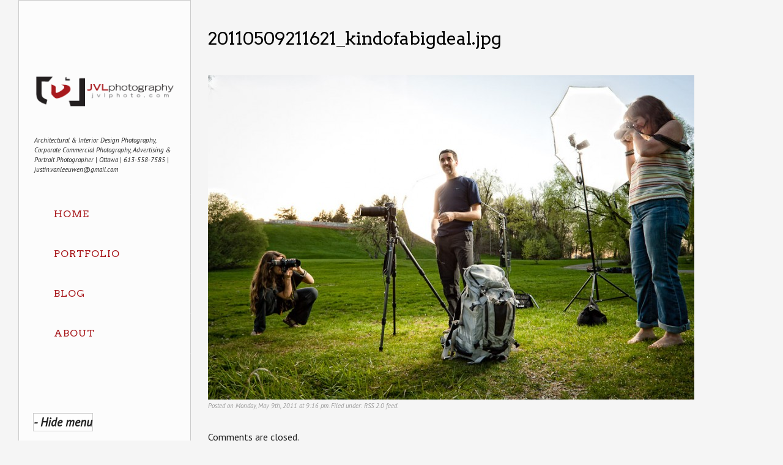

--- FILE ---
content_type: text/html; charset=UTF-8
request_url: https://www.jvlphoto.com/kind-of-a-big-deal/20110509211621_kindofabigdeal-jpg/
body_size: 9674
content:
<!DOCTYPE html PUBLIC "-//W3C//DTD XHTML 1.0 Strict//EN" "http://www.w3.org/TR/xhtml1/DTD/xhtml1-strict.dtd">
<html xmlns="http://www.w3.org/1999/xhtml" lang="en-US" xmlns:fb="https://www.facebook.com/2008/fbml" xmlns:addthis="https://www.addthis.com/help/api-spec" >
<head profile="http://gmpg.org/xfn/11">


	<title>20110509211621_kindofabigdeal.jpg - JVL PhotographyJVL Photography</title>

	<meta http-equiv="content-type" content="text/html; charset=UTF-8" />
	<meta name="viewport" content="initial-scale=1.0, width=device-width" />
	    
<!-- BeginStyle -->

	<link rel="stylesheet" type="text/css" href="https://jvlphoto.com/wp-content/themes/widescreen/style.css" />
	<link rel="stylesheet" href="https://jvlphoto.com/wp-content/themes/widescreen/styles/print.css" type="text/css" media="print" />
	<!--[if IE]><link rel="stylesheet" href="https://jvlphoto.com/wp-content/themes/widescreen/styles/ie.css" type="text/css" media="screen, projection" /><![endif]-->
	<!--[if IE 7]><link rel="stylesheet" href="https://jvlphoto.com/wp-content/themes/widescreen/styles/ie7.css" type="text/css" media="screen, projection" /><![endif]-->
    <!--[if lt IE 9]>
	<script src="https://jvlphoto.com/wp-content/themes/widescreen/lib/js/css3-mediaqueries.js" type="text/javascript"></script>
	<![endif]-->	
	
<!-- EndStyle -->

	<link rel="alternate" type="application/rss+xml" title="RSS 2.0" href="https://www.jvlphoto.com/feed/" />
	<link rel="pingback" href="https://www.jvlphoto.com/xmlrpc.php" />
	<link rel="shortcut icon" href="http://jvlphoto.com/wp-content/uploads/2013/09/jvlfavicon.ico"/>
	<meta name='robots' content='index, follow, max-image-preview:large, max-snippet:-1, max-video-preview:-1' />
	<style>img:is([sizes="auto" i], [sizes^="auto," i]) { contain-intrinsic-size: 3000px 1500px }</style>
	
	<!-- This site is optimized with the Yoast SEO plugin v26.7 - https://yoast.com/wordpress/plugins/seo/ -->
	<link rel="canonical" href="https://www.jvlphoto.com/kind-of-a-big-deal/20110509211621_kindofabigdeal-jpg/" />
	<meta property="og:locale" content="en_US" />
	<meta property="og:type" content="article" />
	<meta property="og:title" content="20110509211621_kindofabigdeal.jpg - JVL Photography" />
	<meta property="og:url" content="https://www.jvlphoto.com/kind-of-a-big-deal/20110509211621_kindofabigdeal-jpg/" />
	<meta property="og:site_name" content="JVL Photography" />
	<meta property="og:image" content="https://www.jvlphoto.com/kind-of-a-big-deal/20110509211621_kindofabigdeal-jpg" />
	<meta property="og:image:width" content="900" />
	<meta property="og:image:height" content="600" />
	<meta property="og:image:type" content="image/jpeg" />
	<script type="application/ld+json" class="yoast-schema-graph">{"@context":"https://schema.org","@graph":[{"@type":"WebPage","@id":"https://www.jvlphoto.com/kind-of-a-big-deal/20110509211621_kindofabigdeal-jpg/","url":"https://www.jvlphoto.com/kind-of-a-big-deal/20110509211621_kindofabigdeal-jpg/","name":"20110509211621_kindofabigdeal.jpg - JVL Photography","isPartOf":{"@id":"https://jvlphoto.com/#website"},"primaryImageOfPage":{"@id":"https://www.jvlphoto.com/kind-of-a-big-deal/20110509211621_kindofabigdeal-jpg/#primaryimage"},"image":{"@id":"https://www.jvlphoto.com/kind-of-a-big-deal/20110509211621_kindofabigdeal-jpg/#primaryimage"},"thumbnailUrl":"https://jvlphoto.com/wp-content/uploads/2011/05/20110509211621_kindofabigdeal.jpg","datePublished":"2011-05-09T21:16:21+00:00","breadcrumb":{"@id":"https://www.jvlphoto.com/kind-of-a-big-deal/20110509211621_kindofabigdeal-jpg/#breadcrumb"},"inLanguage":"en-US","potentialAction":[{"@type":"ReadAction","target":["https://www.jvlphoto.com/kind-of-a-big-deal/20110509211621_kindofabigdeal-jpg/"]}]},{"@type":"ImageObject","inLanguage":"en-US","@id":"https://www.jvlphoto.com/kind-of-a-big-deal/20110509211621_kindofabigdeal-jpg/#primaryimage","url":"https://jvlphoto.com/wp-content/uploads/2011/05/20110509211621_kindofabigdeal.jpg","contentUrl":"https://jvlphoto.com/wp-content/uploads/2011/05/20110509211621_kindofabigdeal.jpg"},{"@type":"BreadcrumbList","@id":"https://www.jvlphoto.com/kind-of-a-big-deal/20110509211621_kindofabigdeal-jpg/#breadcrumb","itemListElement":[{"@type":"ListItem","position":1,"name":"Home","item":"https://jvlphoto.com/"},{"@type":"ListItem","position":2,"name":"Kind of a Big Deal","item":"https://jvl.stasis.org/kind-of-a-big-deal/"},{"@type":"ListItem","position":3,"name":"20110509211621_kindofabigdeal.jpg"}]},{"@type":"WebSite","@id":"https://jvlphoto.com/#website","url":"https://jvlphoto.com/","name":"JVL Photography","description":"Architectural &amp; Interior Design Photography, Corporate Commercial Photography, Advertising &amp; Portrait Photographer  | Ottawa | 613-558-7585 | justin.vanleeuwen@gmail.com","potentialAction":[{"@type":"SearchAction","target":{"@type":"EntryPoint","urlTemplate":"https://jvlphoto.com/?s={search_term_string}"},"query-input":{"@type":"PropertyValueSpecification","valueRequired":true,"valueName":"search_term_string"}}],"inLanguage":"en-US"}]}</script>
	<!-- / Yoast SEO plugin. -->


<link rel='dns-prefetch' href='//jvlphoto.com' />
<link rel='dns-prefetch' href='//s7.addthis.com' />
<link rel='dns-prefetch' href='//fonts.googleapis.com' />
<link rel="alternate" type="application/rss+xml" title="JVL Photography &raquo; Feed" href="https://www.jvlphoto.com/feed/" />
<link rel="alternate" type="application/rss+xml" title="JVL Photography &raquo; Comments Feed" href="https://www.jvlphoto.com/comments/feed/" />
		<!-- This site uses the Google Analytics by MonsterInsights plugin v9.11.1 - Using Analytics tracking - https://www.monsterinsights.com/ -->
		<!-- Note: MonsterInsights is not currently configured on this site. The site owner needs to authenticate with Google Analytics in the MonsterInsights settings panel. -->
					<!-- No tracking code set -->
				<!-- / Google Analytics by MonsterInsights -->
		<script type="text/javascript">
/* <![CDATA[ */
window._wpemojiSettings = {"baseUrl":"https:\/\/s.w.org\/images\/core\/emoji\/16.0.1\/72x72\/","ext":".png","svgUrl":"https:\/\/s.w.org\/images\/core\/emoji\/16.0.1\/svg\/","svgExt":".svg","source":{"concatemoji":"https:\/\/www.jvlphoto.com\/wp-includes\/js\/wp-emoji-release.min.js?ver=6.8.3"}};
/*! This file is auto-generated */
!function(s,n){var o,i,e;function c(e){try{var t={supportTests:e,timestamp:(new Date).valueOf()};sessionStorage.setItem(o,JSON.stringify(t))}catch(e){}}function p(e,t,n){e.clearRect(0,0,e.canvas.width,e.canvas.height),e.fillText(t,0,0);var t=new Uint32Array(e.getImageData(0,0,e.canvas.width,e.canvas.height).data),a=(e.clearRect(0,0,e.canvas.width,e.canvas.height),e.fillText(n,0,0),new Uint32Array(e.getImageData(0,0,e.canvas.width,e.canvas.height).data));return t.every(function(e,t){return e===a[t]})}function u(e,t){e.clearRect(0,0,e.canvas.width,e.canvas.height),e.fillText(t,0,0);for(var n=e.getImageData(16,16,1,1),a=0;a<n.data.length;a++)if(0!==n.data[a])return!1;return!0}function f(e,t,n,a){switch(t){case"flag":return n(e,"\ud83c\udff3\ufe0f\u200d\u26a7\ufe0f","\ud83c\udff3\ufe0f\u200b\u26a7\ufe0f")?!1:!n(e,"\ud83c\udde8\ud83c\uddf6","\ud83c\udde8\u200b\ud83c\uddf6")&&!n(e,"\ud83c\udff4\udb40\udc67\udb40\udc62\udb40\udc65\udb40\udc6e\udb40\udc67\udb40\udc7f","\ud83c\udff4\u200b\udb40\udc67\u200b\udb40\udc62\u200b\udb40\udc65\u200b\udb40\udc6e\u200b\udb40\udc67\u200b\udb40\udc7f");case"emoji":return!a(e,"\ud83e\udedf")}return!1}function g(e,t,n,a){var r="undefined"!=typeof WorkerGlobalScope&&self instanceof WorkerGlobalScope?new OffscreenCanvas(300,150):s.createElement("canvas"),o=r.getContext("2d",{willReadFrequently:!0}),i=(o.textBaseline="top",o.font="600 32px Arial",{});return e.forEach(function(e){i[e]=t(o,e,n,a)}),i}function t(e){var t=s.createElement("script");t.src=e,t.defer=!0,s.head.appendChild(t)}"undefined"!=typeof Promise&&(o="wpEmojiSettingsSupports",i=["flag","emoji"],n.supports={everything:!0,everythingExceptFlag:!0},e=new Promise(function(e){s.addEventListener("DOMContentLoaded",e,{once:!0})}),new Promise(function(t){var n=function(){try{var e=JSON.parse(sessionStorage.getItem(o));if("object"==typeof e&&"number"==typeof e.timestamp&&(new Date).valueOf()<e.timestamp+604800&&"object"==typeof e.supportTests)return e.supportTests}catch(e){}return null}();if(!n){if("undefined"!=typeof Worker&&"undefined"!=typeof OffscreenCanvas&&"undefined"!=typeof URL&&URL.createObjectURL&&"undefined"!=typeof Blob)try{var e="postMessage("+g.toString()+"("+[JSON.stringify(i),f.toString(),p.toString(),u.toString()].join(",")+"));",a=new Blob([e],{type:"text/javascript"}),r=new Worker(URL.createObjectURL(a),{name:"wpTestEmojiSupports"});return void(r.onmessage=function(e){c(n=e.data),r.terminate(),t(n)})}catch(e){}c(n=g(i,f,p,u))}t(n)}).then(function(e){for(var t in e)n.supports[t]=e[t],n.supports.everything=n.supports.everything&&n.supports[t],"flag"!==t&&(n.supports.everythingExceptFlag=n.supports.everythingExceptFlag&&n.supports[t]);n.supports.everythingExceptFlag=n.supports.everythingExceptFlag&&!n.supports.flag,n.DOMReady=!1,n.readyCallback=function(){n.DOMReady=!0}}).then(function(){return e}).then(function(){var e;n.supports.everything||(n.readyCallback(),(e=n.source||{}).concatemoji?t(e.concatemoji):e.wpemoji&&e.twemoji&&(t(e.twemoji),t(e.wpemoji)))}))}((window,document),window._wpemojiSettings);
/* ]]> */
</script>
<style id='wp-emoji-styles-inline-css' type='text/css'>

	img.wp-smiley, img.emoji {
		display: inline !important;
		border: none !important;
		box-shadow: none !important;
		height: 1em !important;
		width: 1em !important;
		margin: 0 0.07em !important;
		vertical-align: -0.1em !important;
		background: none !important;
		padding: 0 !important;
	}
</style>
<link rel='stylesheet' id='wp-block-library-css' href='https://jvlphoto.com/wp-includes/css/dist/block-library/style.min.css?ver=6.8.3' type='text/css' media='all' />
<style id='classic-theme-styles-inline-css' type='text/css'>
/*! This file is auto-generated */
.wp-block-button__link{color:#fff;background-color:#32373c;border-radius:9999px;box-shadow:none;text-decoration:none;padding:calc(.667em + 2px) calc(1.333em + 2px);font-size:1.125em}.wp-block-file__button{background:#32373c;color:#fff;text-decoration:none}
</style>
<style id='global-styles-inline-css' type='text/css'>
:root{--wp--preset--aspect-ratio--square: 1;--wp--preset--aspect-ratio--4-3: 4/3;--wp--preset--aspect-ratio--3-4: 3/4;--wp--preset--aspect-ratio--3-2: 3/2;--wp--preset--aspect-ratio--2-3: 2/3;--wp--preset--aspect-ratio--16-9: 16/9;--wp--preset--aspect-ratio--9-16: 9/16;--wp--preset--color--black: #000000;--wp--preset--color--cyan-bluish-gray: #abb8c3;--wp--preset--color--white: #ffffff;--wp--preset--color--pale-pink: #f78da7;--wp--preset--color--vivid-red: #cf2e2e;--wp--preset--color--luminous-vivid-orange: #ff6900;--wp--preset--color--luminous-vivid-amber: #fcb900;--wp--preset--color--light-green-cyan: #7bdcb5;--wp--preset--color--vivid-green-cyan: #00d084;--wp--preset--color--pale-cyan-blue: #8ed1fc;--wp--preset--color--vivid-cyan-blue: #0693e3;--wp--preset--color--vivid-purple: #9b51e0;--wp--preset--gradient--vivid-cyan-blue-to-vivid-purple: linear-gradient(135deg,rgba(6,147,227,1) 0%,rgb(155,81,224) 100%);--wp--preset--gradient--light-green-cyan-to-vivid-green-cyan: linear-gradient(135deg,rgb(122,220,180) 0%,rgb(0,208,130) 100%);--wp--preset--gradient--luminous-vivid-amber-to-luminous-vivid-orange: linear-gradient(135deg,rgba(252,185,0,1) 0%,rgba(255,105,0,1) 100%);--wp--preset--gradient--luminous-vivid-orange-to-vivid-red: linear-gradient(135deg,rgba(255,105,0,1) 0%,rgb(207,46,46) 100%);--wp--preset--gradient--very-light-gray-to-cyan-bluish-gray: linear-gradient(135deg,rgb(238,238,238) 0%,rgb(169,184,195) 100%);--wp--preset--gradient--cool-to-warm-spectrum: linear-gradient(135deg,rgb(74,234,220) 0%,rgb(151,120,209) 20%,rgb(207,42,186) 40%,rgb(238,44,130) 60%,rgb(251,105,98) 80%,rgb(254,248,76) 100%);--wp--preset--gradient--blush-light-purple: linear-gradient(135deg,rgb(255,206,236) 0%,rgb(152,150,240) 100%);--wp--preset--gradient--blush-bordeaux: linear-gradient(135deg,rgb(254,205,165) 0%,rgb(254,45,45) 50%,rgb(107,0,62) 100%);--wp--preset--gradient--luminous-dusk: linear-gradient(135deg,rgb(255,203,112) 0%,rgb(199,81,192) 50%,rgb(65,88,208) 100%);--wp--preset--gradient--pale-ocean: linear-gradient(135deg,rgb(255,245,203) 0%,rgb(182,227,212) 50%,rgb(51,167,181) 100%);--wp--preset--gradient--electric-grass: linear-gradient(135deg,rgb(202,248,128) 0%,rgb(113,206,126) 100%);--wp--preset--gradient--midnight: linear-gradient(135deg,rgb(2,3,129) 0%,rgb(40,116,252) 100%);--wp--preset--font-size--small: 13px;--wp--preset--font-size--medium: 20px;--wp--preset--font-size--large: 36px;--wp--preset--font-size--x-large: 42px;--wp--preset--spacing--20: 0.44rem;--wp--preset--spacing--30: 0.67rem;--wp--preset--spacing--40: 1rem;--wp--preset--spacing--50: 1.5rem;--wp--preset--spacing--60: 2.25rem;--wp--preset--spacing--70: 3.38rem;--wp--preset--spacing--80: 5.06rem;--wp--preset--shadow--natural: 6px 6px 9px rgba(0, 0, 0, 0.2);--wp--preset--shadow--deep: 12px 12px 50px rgba(0, 0, 0, 0.4);--wp--preset--shadow--sharp: 6px 6px 0px rgba(0, 0, 0, 0.2);--wp--preset--shadow--outlined: 6px 6px 0px -3px rgba(255, 255, 255, 1), 6px 6px rgba(0, 0, 0, 1);--wp--preset--shadow--crisp: 6px 6px 0px rgba(0, 0, 0, 1);}:where(.is-layout-flex){gap: 0.5em;}:where(.is-layout-grid){gap: 0.5em;}body .is-layout-flex{display: flex;}.is-layout-flex{flex-wrap: wrap;align-items: center;}.is-layout-flex > :is(*, div){margin: 0;}body .is-layout-grid{display: grid;}.is-layout-grid > :is(*, div){margin: 0;}:where(.wp-block-columns.is-layout-flex){gap: 2em;}:where(.wp-block-columns.is-layout-grid){gap: 2em;}:where(.wp-block-post-template.is-layout-flex){gap: 1.25em;}:where(.wp-block-post-template.is-layout-grid){gap: 1.25em;}.has-black-color{color: var(--wp--preset--color--black) !important;}.has-cyan-bluish-gray-color{color: var(--wp--preset--color--cyan-bluish-gray) !important;}.has-white-color{color: var(--wp--preset--color--white) !important;}.has-pale-pink-color{color: var(--wp--preset--color--pale-pink) !important;}.has-vivid-red-color{color: var(--wp--preset--color--vivid-red) !important;}.has-luminous-vivid-orange-color{color: var(--wp--preset--color--luminous-vivid-orange) !important;}.has-luminous-vivid-amber-color{color: var(--wp--preset--color--luminous-vivid-amber) !important;}.has-light-green-cyan-color{color: var(--wp--preset--color--light-green-cyan) !important;}.has-vivid-green-cyan-color{color: var(--wp--preset--color--vivid-green-cyan) !important;}.has-pale-cyan-blue-color{color: var(--wp--preset--color--pale-cyan-blue) !important;}.has-vivid-cyan-blue-color{color: var(--wp--preset--color--vivid-cyan-blue) !important;}.has-vivid-purple-color{color: var(--wp--preset--color--vivid-purple) !important;}.has-black-background-color{background-color: var(--wp--preset--color--black) !important;}.has-cyan-bluish-gray-background-color{background-color: var(--wp--preset--color--cyan-bluish-gray) !important;}.has-white-background-color{background-color: var(--wp--preset--color--white) !important;}.has-pale-pink-background-color{background-color: var(--wp--preset--color--pale-pink) !important;}.has-vivid-red-background-color{background-color: var(--wp--preset--color--vivid-red) !important;}.has-luminous-vivid-orange-background-color{background-color: var(--wp--preset--color--luminous-vivid-orange) !important;}.has-luminous-vivid-amber-background-color{background-color: var(--wp--preset--color--luminous-vivid-amber) !important;}.has-light-green-cyan-background-color{background-color: var(--wp--preset--color--light-green-cyan) !important;}.has-vivid-green-cyan-background-color{background-color: var(--wp--preset--color--vivid-green-cyan) !important;}.has-pale-cyan-blue-background-color{background-color: var(--wp--preset--color--pale-cyan-blue) !important;}.has-vivid-cyan-blue-background-color{background-color: var(--wp--preset--color--vivid-cyan-blue) !important;}.has-vivid-purple-background-color{background-color: var(--wp--preset--color--vivid-purple) !important;}.has-black-border-color{border-color: var(--wp--preset--color--black) !important;}.has-cyan-bluish-gray-border-color{border-color: var(--wp--preset--color--cyan-bluish-gray) !important;}.has-white-border-color{border-color: var(--wp--preset--color--white) !important;}.has-pale-pink-border-color{border-color: var(--wp--preset--color--pale-pink) !important;}.has-vivid-red-border-color{border-color: var(--wp--preset--color--vivid-red) !important;}.has-luminous-vivid-orange-border-color{border-color: var(--wp--preset--color--luminous-vivid-orange) !important;}.has-luminous-vivid-amber-border-color{border-color: var(--wp--preset--color--luminous-vivid-amber) !important;}.has-light-green-cyan-border-color{border-color: var(--wp--preset--color--light-green-cyan) !important;}.has-vivid-green-cyan-border-color{border-color: var(--wp--preset--color--vivid-green-cyan) !important;}.has-pale-cyan-blue-border-color{border-color: var(--wp--preset--color--pale-cyan-blue) !important;}.has-vivid-cyan-blue-border-color{border-color: var(--wp--preset--color--vivid-cyan-blue) !important;}.has-vivid-purple-border-color{border-color: var(--wp--preset--color--vivid-purple) !important;}.has-vivid-cyan-blue-to-vivid-purple-gradient-background{background: var(--wp--preset--gradient--vivid-cyan-blue-to-vivid-purple) !important;}.has-light-green-cyan-to-vivid-green-cyan-gradient-background{background: var(--wp--preset--gradient--light-green-cyan-to-vivid-green-cyan) !important;}.has-luminous-vivid-amber-to-luminous-vivid-orange-gradient-background{background: var(--wp--preset--gradient--luminous-vivid-amber-to-luminous-vivid-orange) !important;}.has-luminous-vivid-orange-to-vivid-red-gradient-background{background: var(--wp--preset--gradient--luminous-vivid-orange-to-vivid-red) !important;}.has-very-light-gray-to-cyan-bluish-gray-gradient-background{background: var(--wp--preset--gradient--very-light-gray-to-cyan-bluish-gray) !important;}.has-cool-to-warm-spectrum-gradient-background{background: var(--wp--preset--gradient--cool-to-warm-spectrum) !important;}.has-blush-light-purple-gradient-background{background: var(--wp--preset--gradient--blush-light-purple) !important;}.has-blush-bordeaux-gradient-background{background: var(--wp--preset--gradient--blush-bordeaux) !important;}.has-luminous-dusk-gradient-background{background: var(--wp--preset--gradient--luminous-dusk) !important;}.has-pale-ocean-gradient-background{background: var(--wp--preset--gradient--pale-ocean) !important;}.has-electric-grass-gradient-background{background: var(--wp--preset--gradient--electric-grass) !important;}.has-midnight-gradient-background{background: var(--wp--preset--gradient--midnight) !important;}.has-small-font-size{font-size: var(--wp--preset--font-size--small) !important;}.has-medium-font-size{font-size: var(--wp--preset--font-size--medium) !important;}.has-large-font-size{font-size: var(--wp--preset--font-size--large) !important;}.has-x-large-font-size{font-size: var(--wp--preset--font-size--x-large) !important;}
:where(.wp-block-post-template.is-layout-flex){gap: 1.25em;}:where(.wp-block-post-template.is-layout-grid){gap: 1.25em;}
:where(.wp-block-columns.is-layout-flex){gap: 2em;}:where(.wp-block-columns.is-layout-grid){gap: 2em;}
:root :where(.wp-block-pullquote){font-size: 1.5em;line-height: 1.6;}
</style>
<link rel='stylesheet' id='simple-social-icons-font-css' href='https://jvlphoto.com/wp-content/plugins/simple-social-icons/css/style.css?ver=4.0.0' type='text/css' media='all' />
<link rel='stylesheet' id='tipsy-social-icons-css' href='https://jvlphoto.com/wp-content/plugins/tipsy-social-icons/css/widget.css?ver=6.8.3' type='text/css' media='all' />
<link rel='stylesheet' id='gpp-custom-fonts-css' href='https://fonts.googleapis.com/css?family=Arvo%3A400%2C700%7CPT+Sans%3A400%2C700%2C400italic&#038;ver=6.8.3' type='text/css' media='all' />
<link rel='stylesheet' id='addthis_all_pages-css' href='https://jvlphoto.com/wp-content/plugins/addthis-follow/frontend/build/addthis_wordpress_public.min.css?ver=6.8.3' type='text/css' media='all' />
<script type="text/javascript" src="https://jvlphoto.com/wp-includes/js/jquery/jquery.min.js?ver=3.7.1" id="jquery-core-js"></script>
<script type="text/javascript" src="https://jvlphoto.com/wp-includes/js/jquery/jquery-migrate.min.js?ver=3.4.1" id="jquery-migrate-js"></script>
<script type="text/javascript" src="https://jvlphoto.com/wp-content/themes/widescreen/lib/js/widescreen.js?ver=6.8.3" id="widescreen-js"></script>
<script type="text/javascript" src="https://jvlphoto.com/wp-includes/js/swfobject.js?ver=2.2-20120417" id="swfobject-js"></script>
<script type="text/javascript" src="https://jvlphoto.com/wp-content/themes/widescreen/lib/js/jquery.cycle.all.js?ver=6.8.3" id="cycle-js"></script>
<script type="text/javascript" src="https://jvlphoto.com/wp-content/themes/widescreen/lib/js/jquery.maximage.js?ver=6.8.3" id="maximage-js"></script>
<script type="text/javascript" src="https://jvlphoto.com/wp-content/plugins/tipsy-social-icons/js/widget.min.js?ver=6.8.3" id="tipsy-social-icons-js"></script>
<script type="text/javascript" src="https://www.jvlphoto.com/wp-admin/admin-ajax.php?action=addthis_global_options_settings&amp;ver=6.8.3" id="addthis_global_options-js"></script>
<script type="text/javascript" src="https://s7.addthis.com/js/300/addthis_widget.js?ver=6.8.3#pubid=wp-59b1f210184fa83f1e1089ef429dc11d" id="addthis_widget-js"></script>
<link rel="https://api.w.org/" href="https://www.jvlphoto.com/wp-json/" /><link rel="alternate" title="JSON" type="application/json" href="https://www.jvlphoto.com/wp-json/wp/v2/media/1133" /><link rel="EditURI" type="application/rsd+xml" title="RSD" href="https://www.jvlphoto.com/xmlrpc.php?rsd" />
<meta name="generator" content="WordPress 6.8.3" />
<link rel='shortlink' href='https://www.jvlphoto.com/?p=1133' />
<link rel="alternate" title="oEmbed (JSON)" type="application/json+oembed" href="https://www.jvlphoto.com/wp-json/oembed/1.0/embed?url=https%3A%2F%2Fwww.jvlphoto.com%2Fkind-of-a-big-deal%2F20110509211621_kindofabigdeal-jpg%2F" />
<link rel="alternate" title="oEmbed (XML)" type="text/xml+oembed" href="https://www.jvlphoto.com/wp-json/oembed/1.0/embed?url=https%3A%2F%2Fwww.jvlphoto.com%2Fkind-of-a-big-deal%2F20110509211621_kindofabigdeal-jpg%2F&#038;format=xml" />

<style type="text/css">
#commentform-slide {display:block; width:20px; height:16px; cursor:pointer; background-image:url("data:image/png;base64, iVBORw0KGgoAAAANSUhEUgAAABQAAAAQCAYAAAAWGF8bAAAAGXRFWHRTb2Z0d2FyZQBBZG9iZSBJbWFnZVJlYWR5ccllPAAAAQRJREFUeNpi/P//[base64]/oLtxAIJwEcLBR9CMbWIglXIgFjcBgeIBqICQdLSDDsAXQMGXAFikfSTAI5KJAoGGJ+PKyPFIAg1x7EJpw9aHhBjLkITSmLxBTOCiA8yZEwwciI4tA4UAhAAgwAKW4TCsIsCVRAAAAAElFTkSuQmCC")}
#respond {display:none}
</style>

	<script type="text/javascript">
		jQuery(document).ready(function(){
			/* menu hover effect for small window */
	
			jQuery("#hovernav .small-menu").click(function(){
				if(jQuery("#hovernav #menu-main-menu").is(":visible")){			
					jQuery("#hovernav ul").fadeOut();
				} else {		
					jQuery("#hovernav ul").fadeIn();
				}
			});
		});
	</script>

<meta name="ps_configurator" content="thmNm=Widescreen;thmVsn=2.0.3;hd_bgn=BeginHeader;hd_end=EndHeader;ft_bgn=BeginFooter;ft_end=EndFooter;scptInc=http://ajax.googleapis.com/ajax/libs/jquery/1.4.2/jquery.min.js;scptInc=https://jvlphoto.com/wp-content/themes/widescreen/lib/js/widescreen.js;lnkInc=https://jvlphoto.com/wp-content/themes/widescreen/style.css;scptInc=https://fonts.googleapis.com/css?family=Arvo:400,700|PT Sans:400,700,400italic" />

<!-- BeginHeader --><style type="text/css">h1, h2, h3, h4, h5, h6, ul.menu li a { font-family: 'Arvo'; }body, p, textarea, input, h2.site-description { font-family: 'PT Sans'; }</style><!-- EndHeader --><style type="text/css" id="custom-background-css">
body.custom-background { background-color: #f5f5f5; }
</style>
	<!-- BeginHeader --><style type="text/css">body { color: #222; font-size: 100%; }

#menu { width: 230px; }

#menu, #hide { background-image: none; background-color: white; background-color: rgba(255,255,255,0.65); border: 1px solid #ccc }

a.sf-with-ul { width: 188px !important }

.menu a, .menu a:visited { color: #A8191D }

a { color: #A8191D }

a:hover, a:focus, li:hover, .menu a:hover { color: #000 }

h1 a, h2 a, h3 a, h4 a, h5 a, h6 a, h1, h2, h3, h4, h5, h6, h1.fancy, h2.fancy, h3.fancy, h4.fancy, h5.fancy, h6.fancy { color: #000; font-style: normal; }

h2 {
  font-size: 1.8em;
}

.menu li li { background-color: rgba(255,255,255,0.8);  }

.menu li li li { background-color: rgba(255,255,255,0.8);  }

#hide { color: #222; font-size: 1.2em; font-weight: bold}

.menu li:hover, .menu li.sfHover, .menu a:focus, .menu a:hover, .menu a:active { background-color: #f5f5f5 }

#prev2:hover, #next2:hover, #slidenav:hover, #stop:hover, #play:hover { color: transparent; }
#navcontainer #play {background: url('/wp-content/themes/widescreen/images/play.png') no-repeat; float: left; color: transparent;}
#navcontainer #prev2 {background: url('/wp-content/themes/widescreen/images/go_back.png') no-repeat; color: transparent;}
#navcontainer #next2 {background: url('/wp-content/themes/widescreen/images/go_forward.png') no-repeat; color: transparent;}
#navcontainer #stop {background: url('/wp-content/themes/widescreen/images/pause.png') no-repeat; float: left; color: transparent;}

@media screen and (max-width: 768px) {
  #hovernav a {
    border-top: 1px solid #ccc;
	color: #a8191D;
  }
  #hovernav a:hover, #hovernav a:focus { color: #000 }
}

.fsslideshow a.toggle { display: none; }

#footer .widget { width: 25% }
#footer { font-size: 1em }

#footer .atfollowwidget { margin: 1em 0; padding: 0.6em 0 }

#commentform-slide {
display: block;
width: auto;
height: 16px;
line-height: 16px;
background-repeat: no-repeat;
padding-left: 24px;
}</style><!-- EndHeader -->
</head>

 <body class="attachment wp-singular attachment-template-default single single-attachment postid-1133 attachmentid-1133 attachment-jpeg custom-background wp-theme-widescreen"> 
<p id="hidep"><a href="#" id="hide">- Hide menu</a></p>

<!-- BeginHeader -->

<div id="menu">
	<h1 class="sitename"><a href="https://www.jvlphoto.com" title="Architectural &amp; Interior Design Photography, Corporate Commercial Photography, Advertising &amp; Portrait Photographer  | Ottawa | 613-558-7585 | justin.vanleeuwen@gmail.com"><img class="title" src="http://jvlphoto.com/wp-content/uploads/2013/09/JVLphoto-wide.png" alt="JVL Photography" /></a></h1>
	<div class="description fancy" >Architectural &amp; Interior Design Photography, Corporate Commercial Photography, Advertising &amp; Portrait Photographer  | Ottawa | 613-558-7585 | justin.vanleeuwen@gmail.com</div>
	<div class="mainmenu clearfix"><ul id="menu-portfolio" class="menu sf-vertical"><li id="menu-item-2025" class="menu-item menu-item-type-custom menu-item-object-custom menu-item-2025"><a href="http://jvlphoto.com/">Home</a></li>
<li id="menu-item-2107" class="menu-item menu-item-type-post_type menu-item-object-page menu-item-has-children menu-item-2107"><a href="https://www.jvlphoto.com/portfolio/">Portfolio</a>
<ul class="sub-menu">
	<li id="menu-item-2533" class="menu-item menu-item-type-post_type menu-item-object-page menu-item-2533"><a href="https://www.jvlphoto.com/portfolio/recent-work/">Recent Work</a></li>
	<li id="menu-item-4297" class="menu-item menu-item-type-post_type menu-item-object-page menu-item-4297"><a href="https://www.jvlphoto.com/portfolio/commercial-architecture/">Commercial Interior &#038; Architecture</a></li>
	<li id="menu-item-4407" class="menu-item menu-item-type-post_type menu-item-object-page menu-item-4407"><a href="https://www.jvlphoto.com/portfolio/hospitality/">Hospitality</a></li>
	<li id="menu-item-4298" class="menu-item menu-item-type-post_type menu-item-object-page menu-item-4298"><a href="https://www.jvlphoto.com/portfolio/interior-photographer-portfolio/">Residential Interior &#038; Architecture Portfolio</a></li>
	<li id="menu-item-2111" class="menu-item menu-item-type-post_type menu-item-object-page menu-item-2111"><a href="https://www.jvlphoto.com/portfolio/portrait-photographer-portfolio/">Portraits</a></li>
	<li id="menu-item-2155" class="menu-item menu-item-type-post_type menu-item-object-page menu-item-2155"><a href="https://www.jvlphoto.com/portfolio/event-photographer-portfolio/">Events</a></li>
	<li id="menu-item-2170" class="menu-item menu-item-type-post_type menu-item-object-page menu-item-2170"><a href="https://www.jvlphoto.com/portfolio/extreme-family-photography/">Extreme Family</a></li>
</ul>
</li>
<li id="menu-item-2032" class="menu-item menu-item-type-post_type menu-item-object-page menu-item-2032"><a href="https://www.jvlphoto.com/latest/">Blog</a></li>
<li id="menu-item-2051" class="menu-item menu-item-type-post_type menu-item-object-page menu-item-2051"><a href="https://www.jvlphoto.com/about/">About</a></li>
</ul></div>				<div id="hovernav">
				<div class="small-menu">Menu</div>
				<ul class="mobilemenu" id="menu-main-menu"><li><a href="http://jvlphoto.com/">Home</a></li><li><a href="https://www.jvlphoto.com/portfolio/">Portfolio</a></li><li><a href="https://www.jvlphoto.com/portfolio/recent-work/">Recent Work</a></li><li><a href="https://www.jvlphoto.com/portfolio/commercial-architecture/">Commercial Interior &#038; Architecture</a></li><li><a href="https://www.jvlphoto.com/portfolio/hospitality/">Hospitality</a></li><li><a href="https://www.jvlphoto.com/portfolio/interior-photographer-portfolio/">Residential Interior &#038; Architecture Portfolio</a></li><li><a href="https://www.jvlphoto.com/portfolio/portrait-photographer-portfolio/">Portraits</a></li><li><a href="https://www.jvlphoto.com/portfolio/event-photographer-portfolio/">Events</a></li><li><a href="https://www.jvlphoto.com/portfolio/extreme-family-photography/">Extreme Family</a></li><li><a href="https://www.jvlphoto.com/latest/">Blog</a></li><li><a href="https://www.jvlphoto.com/about/">About</a></li></ul>			</div>
			
</div><!-- #menu -->

<!-- EndHeader -->
<div class="container">
	<div id="post-1133" class="post-1133 attachment type-attachment status-inherit hentry">

	<h2 class="fancy">20110509211621_kindofabigdeal.jpg</h2>
																	<p class="attachment"><a href='https://jvlphoto.com/wp-content/uploads/2011/05/20110509211621_kindofabigdeal.jpg'><img fetchpriority="high" decoding="async" width="795" height="530" src="https://jvlphoto.com/wp-content/uploads/2011/05/20110509211621_kindofabigdeal-795x530.jpg" class="attachment-medium size-medium" alt="" srcset="https://jvlphoto.com/wp-content/uploads/2011/05/20110509211621_kindofabigdeal-795x530.jpg 795w, https://jvlphoto.com/wp-content/uploads/2011/05/20110509211621_kindofabigdeal-240x160.jpg 240w, https://jvlphoto.com/wp-content/uploads/2011/05/20110509211621_kindofabigdeal-760x506.jpg 760w, https://jvlphoto.com/wp-content/uploads/2011/05/20110509211621_kindofabigdeal.jpg 900w" sizes="(max-width: 795px) 100vw, 795px" /></a></p>
<!-- AddThis Advanced Settings above via filter on the_content --><!-- AddThis Advanced Settings below via filter on the_content --><!-- AddThis Advanced Settings generic via filter on the_content -->                
	<div class="clear"></div>

	<p class="postmetadata fader">
		<small>
			Posted on Monday, May 9th, 2011 at 9:16 pm.			Filed under:  			<a href="https://www.jvlphoto.com/kind-of-a-big-deal/20110509211621_kindofabigdeal-jpg/feed/" title="RSS 2.0 feed">RSS 2.0</a> feed. 
					</small>
	</p>

	<div class="navi prev left"></div>
	<div class="navi next right"></div>
	<div class="clear"></div>
	
	
	<div id="comments">
	
	
			<p class="nocomments">Comments are closed.</p>
	
	
</div><!-- #comments -->
<!-- BeginFooter -->

	<div id="footer">
		<div class="widgets clearfix">
			<div id="categories-2" class="widget widget_categories"><h3 class="widget-title fancy">Categories</h3>
			<ul>
					<li class="cat-item cat-item-191"><a href="https://www.jvlphoto.com/category/corporate/">Commercial</a>
</li>
	<li class="cat-item cat-item-11"><a href="https://www.jvlphoto.com/category/editorial/">Editorial</a>
</li>
	<li class="cat-item cat-item-266"><a href="https://www.jvlphoto.com/category/corporate/events/">Events</a>
</li>
	<li class="cat-item cat-item-1089"><a href="https://www.jvlphoto.com/category/portraits/extreme-family/">Extreme Family</a>
</li>
	<li class="cat-item cat-item-10"><a href="https://www.jvlphoto.com/category/gear-tutorials/">Gear &amp; Tutorials</a>
</li>
	<li class="cat-item cat-item-5"><a href="https://www.jvlphoto.com/category/personal-2/hdr/">HDR</a>
</li>
	<li class="cat-item cat-item-4"><a href="https://www.jvlphoto.com/category/personal-2/iceland/">Iceland</a>
</li>
	<li class="cat-item cat-item-9"><a href="https://www.jvlphoto.com/category/interiors/">Interiors</a>
</li>
	<li class="cat-item cat-item-2"><a href="https://www.jvlphoto.com/category/personal-2/nature/">Nature</a>
</li>
	<li class="cat-item cat-item-1113"><a href="https://www.jvlphoto.com/category/personal-2/">Personal</a>
</li>
	<li class="cat-item cat-item-6"><a href="https://www.jvlphoto.com/category/personal-2/photography-rant/">Photography Rant</a>
</li>
	<li class="cat-item cat-item-3"><a href="https://www.jvlphoto.com/category/portraits/">Portraits</a>
</li>
	<li class="cat-item cat-item-608"><a href="https://www.jvlphoto.com/category/product/">Product Photography</a>
</li>
	<li class="cat-item cat-item-7"><a href="https://www.jvlphoto.com/category/review/">Review</a>
</li>
	<li class="cat-item cat-item-1"><a href="https://www.jvlphoto.com/category/uncategorized/">Uncategorized</a>
</li>
	<li class="cat-item cat-item-8"><a href="https://www.jvlphoto.com/category/wedding/">Wedding</a>
</li>
			</ul>

			</div><div id="text-3" class="widget widget_text"><h3 class="widget-title fancy">Contact</h3>			<div class="textwidget"><a href="mailto:justin.vanleeuwen@gmail.com?Subject=Sent%20via%20JVLphoto.com" style="width: 300px; float:left">justin.vanleeuwen­@gmail.com</a><br/>
phone: 613.558.7585<br/>
skype: <a href="skype:justin.vanleeuwen?call">justin.vanleeuwen</a></div>
		</div><div id="addthis_tool_by_class_name_widget-0" class="widget widget_addthis_tool_by_class_name_widget"><!-- Widget added by an AddThis plugin --><!-- widget name: AddThis Tool --><h3 class="widget-title fancy"></h3><div class="addthis_horizontal_follow_toolbox addthis_tool" ></div><!-- End of widget --></div>		</div>
		<p class="credits">
			All content &copy; 2026 by JVL Photography&nbsp;&nbsp;|&nbsp;&nbsp;<a href="mailto:justin.vanleeuwen­@gmail.com?Subject=Contact%20via%20JVLphoto.com">justin.vanleeuwen@gmail.com</a>&nbsp;&nbsp;613.558.7585
		</p>	
	</div><!-- #footer -->

<!-- EndFooter -->

</div><!-- .container -->

<script type="speculationrules">
{"prefetch":[{"source":"document","where":{"and":[{"href_matches":"\/*"},{"not":{"href_matches":["\/wp-*.php","\/wp-admin\/*","\/wp-content\/uploads\/*","\/wp-content\/*","\/wp-content\/plugins\/*","\/wp-content\/themes\/widescreen\/*","\/*\\?(.+)"]}},{"not":{"selector_matches":"a[rel~=\"nofollow\"]"}},{"not":{"selector_matches":".no-prefetch, .no-prefetch a"}}]},"eagerness":"conservative"}]}
</script>

<script type="text/javascript">
jQuery(document).ready(function() {
	jQuery("#commentform-slide").click(function() {
		jQuery(this).next("div").slideToggle("slow");
	});
});
</script>
<style type="text/css" media="screen"></style><script type="text/javascript" src="https://jvlphoto.com/wp-includes/js/comment-reply.min.js?ver=6.8.3" id="comment-reply-js" async="async" data-wp-strategy="async"></script>

<script type="text/javascript">
	jQuery(document).ready(function($){
		// Menu Hide Effects 
		$.fn.fadeToggle = function(speed, easing, callback) {
			return this.animate({opacity: 'toggle'}, speed, easing, callback);
		};
		$('#hide').click(function(){
			$('#menu').fadeToggle();
			$(this).text($(this).text() == '+ Show menu' ? '- Hide menu' : '+ Show menu');
			return false; 
		});
		
				
		$('#toggle').click(function(){
			$('div.project-info').fadeToggle();
			$(this).text($(this).text() == 'Show info' ? 'Hide info' : 'Show info');
			return false;
		});
		
		function onAfter(curr,next,opts) {
			var index = opts.currSlide;
			var caption = (index + 1) + ' of ' + opts.slideCount;
			jQuery('#info').html(caption);
			var imageHeight = jQuery(".slideshow div:nth-child("+(index+1)+") img").height() + 40;
			jQuery(".slideshow").css("height", imageHeight);
		}
		jQuery(".slideshow div:first-child img").load(function(){
			imageHeight = jQuery(this).height() + 40;
			jQuery(".slideshow").css("height", imageHeight);
		});
	});
</script>
</body>
</html>
